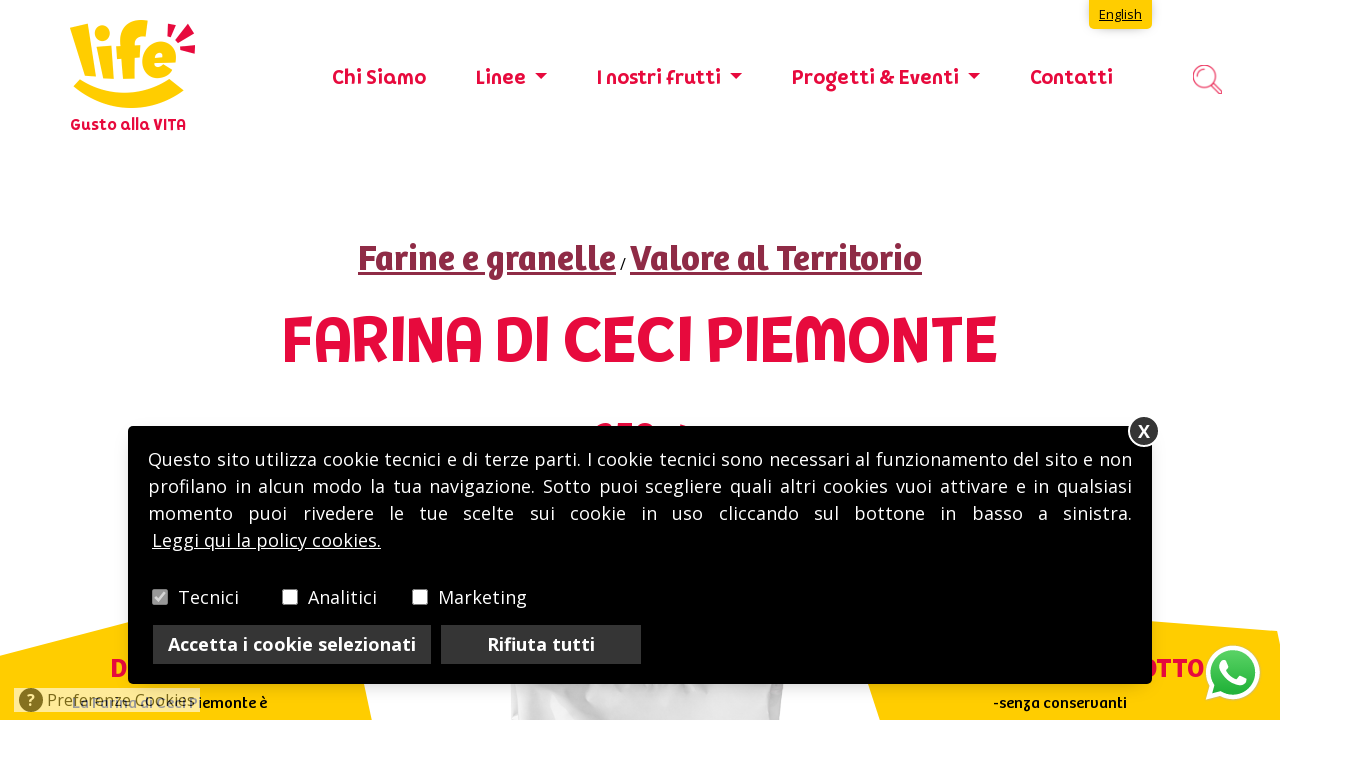

--- FILE ---
content_type: text/html; charset=utf-8
request_url: https://lifeitalia.com/item-129-farina-di-ceci-piemonte.html
body_size: 6795
content:
<!DOCTYPE html>
<html lang="it">
<head>
<meta charset="utf-8">
<script>
window.dataLayer = window.dataLayer || [];
function gtag(){dataLayer.push(arguments);}
gtag('consent', 'default', {'functionality_storage': 'granted','personalization_storage': 'granted','security_storage': 'granted','analytics_storage': 'denied','ad_storage': 'denied'});
if (document.cookie.indexOf('displayCookieConsent')!=-1) {
    var list = document.cookie.split("; ");
    for (var i=0; i<list.length; i++) {
          var cookie = list[i];
          var  p =cookie.indexOf("=");
          var name = cookie.substring(0,p);
      var value = cookie.substring(p+1);
      if (name=='displayCookieConsent') {
          if (value.indexOf('+analitycs:true')!=-1) {gtag('consent', 'update', {'analytics_storage': 'granted'});} else {gtag('consent', 'update', {'analytics_storage': 'denied'});}
          if (value.indexOf('+marketing:true')!=-1) {gtag('consent', 'update', {'ad_storage': 'granted'});} else {gtag('consent', 'update', {'ad_storage': 'denied'});}
      }
  }
}
</script>
<!-- Google Tag Manager -->
<script>(function(w,d,s,l,i){w[l]=w[l]||[];w[l].push({'gtm.start':
new Date().getTime(),event:'gtm.js'});var f=d.getElementsByTagName(s)[0],
j=d.createElement(s),dl=l!='dataLayer'?'&l='+l:'';j.async=true;j.src=
'https://www.googletagmanager.com/gtm.js?id='+i+dl;f.parentNode.insertBefore(j,f);
})(window,document,'script','dataLayer','GTM-P34DX9Z');</script>
<!-- End Google Tag Manager -->
<title> Scheda Prodotto</title>
<meta name="description" content="" />
<meta name="keywords" content="" />
<meta name="robots" content="index,follow"/>
<meta name="viewport" content="width=device-width, user-scalable=no, initial-scale=1.0, minimum-scale=1.0, maximum-scale=1.0, shrink-to-fit=no">
<meta name="theme-color" content="#FFCD00">
<link rel="icon" type="image/png" href="/assets/favicon/favicon.png">
<link rel="icon" sizes="192x192" href="/assets/favicon/nice-highres.png">
<link rel="apple-touch-icon" sizes="114x114" href="/assets/favicon/apple-touch-icon-114x114.png">
<link rel="stylesheet" href="/assets/bootstrap/bootstrap.css" type="text/css" media="screen" />
<link rel="stylesheet" href="/assets/css/style.css?ver=2026010.1" type="text/css" media="screen" />
<link rel="stylesheet" href="/assets/css/animate.css?ver=2026010.1" type="text/css" media="screen" />
<link rel="stylesheet" type="text/css" href="/assets/slick/slick.css"/>
<link rel="stylesheet" type="text/css" href="/assets/slick/slick-theme.css"/>
<script src="/assets/js/jquery.min.js"></script> 
<script src="https://cdn.jsdelivr.net/npm/@popperjs/core@2.9.2/dist/umd/popper.min.js" integrity="sha384-IQsoLXl5PILFhosVNubq5LC7Qb9DXgDA9i+tQ8Zj3iwWAwPtgFTxbJ8NT4GN1R8p" crossorigin="anonymous"></script>
<script src="https://cdn.jsdelivr.net/npm/bootstrap@5.0.2/dist/js/bootstrap.min.js" integrity="sha384-cVKIPhGWiC2Al4u+LWgxfKTRIcfu0JTxR+EQDz/bgldoEyl4H0zUF0QKbrJ0EcQF" crossorigin="anonymous"></script>
<script src="/assets/js/hammer.min.js?ver=2026010.1"></script>
<script src="/assets/js/template.js?ver=2026010.1"></script>
<script src="/assets/js/wow.min.js?ver=2026010.1"></script>
<script type="text/javascript" src="/assets/slick/slick.min.js"></script>
<!-- lightgallery -->
<link rel="stylesheet" type="text/css" href="/assets/lightgallery/css/lightgallery.min.css">
<script src="/assets/lightgallery/js/lightgallery.js"></script>
<script src="/assets/lightgallery/modules/lg-thumbnail.min.js"></script>
<script src="/assets/lightgallery/modules/lg-fullscreen.min.js"></script>
<script src="/assets/lightgallery/modules/lg-zoom.min.js"></script>          
<style>
#linkeng {
position: absolute;
top: -5px;
z-index: 9999;
color: #000;
right: 10vw;
font-size: 0.8rem;
border-radius: 5px;
padding: 10px 10px 5px 10px;
box-shadow: 0px 0px 15px -8px #000;
background-color:#FFCD00;
}
#numerowa {
width: 64px;
height: 64px;
display: block;
position: fixed;
float: right;
right: 15px;
bottom: 15px;
z-index: 999;
}    
</style>    
<!-- fine head -->
<script src="/assets/neve/snow-effect.js"></script>
</head>
<body id="bodysnow" style="background-color:#ffffff">
<!-- Google Tag Manager (noscript) -->
<noscript><iframe src="https://www.googletagmanager.com/ns.html?id=GTM-P34DX9Z"
height="0" width="0" style="display:none;visibility:hidden"></iframe></noscript>
<!-- End Google Tag Manager (noscript) -->
<script src='/assets/js/cookiechoicesZen.js'></script>
<script>
document.addEventListener('DOMContentLoaded', function(event) {setTimeout(function(){cookieChoices.showCookieConsentDialog('Questo sito utilizza cookie tecnici e di terze parti. I cookie tecnici sono necessari al funzionamento del sito e non profilano in alcun modo la tua navigazione. Sotto puoi scegliere quali altri cookies vuoi attivare e in qualsiasi momento puoi rivedere le tue scelte sui cookie in uso cliccando sul bottone in basso a sinistra.','Leggi qui la policy cookies.', '/media/life_cookie_policy_it_v2.pdf','Accetta i cookie selezionati','Rifiuta tutti','Tecnici','Analitici','Marketing');},800);});
</script>    
<!-- menu -->    
<section class="container-fluid menu">
    <div class="container p-sm-0">
        <div class="row d-flex justify-content-between align-items-center">
            <div class="col-auto col-xl-2">
                <a href="/" class="d-block"><img src="/assets/images/logo_header.png" class="logo" alt="Life Spa"></a>
                <span class="f-peq red d-block payoff_header">Gusto alla VITA</span>
            </div>
            <div class="col-auto p-0">
                
            <nav class="navbar navbar-expand-lg">
              <div class="container-fluid">
                <div class="collapse navbar-collapse" id="navbarSupportedContent">
                  <ul class="navbar-nav me-auto mb-2 mb-lg-0">
            
                                <li class="nav-item">
                                  <a class="nav-link" href="/la-nostra-storia.html" tabindex="-1" aria-disabled="true">Chi Siamo</a>
                                </li>
                            <li class="nav-item dropdown">
                                    <a class="nav-link dropdown-toggle" href="#" id="navbarDropdown8bac0db136d362363b897ca5c216b077" role="button" data-bs-toggle="dropdown" aria-expanded="false">
                                    Linee
                                    </a>
                                    <ul style="overflow-y: auto;z-index:12;" class="dropdown-menu" aria-labelledby="navbarDropdown8bac0db136d362363b897ca5c216b077"><li><a class="dropdown-item" href="/prodotti-099.html">0,99</a></li><li><a class="dropdown-item" href="/prodotti-farine-granelle.html">Farine e granelle</a></li><li><a class="dropdown-item" href="/prodotti-food-service.html">Food service</a></li><li><a class="dropdown-item" href="/prodotti-grandi-formati.html">Grandi Formati</a></li><li><a class="dropdown-item" href="/prodotti-guscio.html">Guscio</a></li><li><a class="dropdown-item" href="/prodotti-i-partycolari.html">i Partycolari</a></li><li><a class="dropdown-item" href="/prodotti-nutrimix.html">Mix e Nutrimix</a></li><li><a class="dropdown-item" href="/prodotti-morbidi.html">Morbidi</a></li><li><a class="dropdown-item" href="/prodotti-noci-per-la-ricerca.html">Noci per la ricerca</a></li><li><a class="dropdown-item" href="/prodotti-prodotti-natalizi.html">Prodotti Natalizi</a></li><li><a class="dropdown-item" href="/prodotti-scorta-convenienza.html">Scorta convenienza</a></li><li><a class="dropdown-item" href="/prodotti-semi-tostati.html">Semi tostati</a></li><li><a class="dropdown-item" href="/prodotti-sgusciato.html">Sgusciato</a></li><li><a class="dropdown-item" href="/prodotti-valore-al-territorio.html">Valore al Territorio</a></li><li><a class="dropdown-item" href="/prodotti-vaschette.html">Vaschette</a></li><li><a class="dropdown-item" href="/prodotti-vending.html">Vending</a></li> </ul>
                                    </li><li class="nav-item dropdown">
                                    <a class="nav-link dropdown-toggle" href="#" id="navbarDropdownd1f25ae148cfd714d3a3e47b92e3a60a" role="button" data-bs-toggle="dropdown" aria-expanded="false">
                                    I nostri frutti
                                    </a>
                                    <ul style="overflow-y: auto;z-index:12;column-count:2;" class="dropdown-menu" aria-labelledby="navbarDropdownd1f25ae148cfd714d3a3e47b92e3a60a"><li><a class="dropdown-item" href="/albicocche.html">Albicocche</a></li><li><a class="dropdown-item" href="/anacardi.html">Anacardi</a></li><li><a class="dropdown-item" href="/ananas.html">Ananas</a></li><li><a class="dropdown-item" href="/arachidi.html">Arachidi</a></li><li><a class="dropdown-item" href="/banane.html">Banane</a></li><li><a class="dropdown-item" href="/castagne.html">Castagne</a></li><li><a class="dropdown-item" href="/ceci.html">Ceci</a></li><li><a class="dropdown-item" href="/cocco.html">Cocco</a></li><li><a class="dropdown-item" href="/datteri.html">Datteri</a></li><li><a class="dropdown-item" href="/fichi.html">Fichi</a></li><li><a class="dropdown-item" href="/mais.html">Mais</a></li><li><a class="dropdown-item" href="/mandorle.html">Mandorle</a></li><li><a class="dropdown-item" href="/mango.html">Mango</a></li><li><a class="dropdown-item" href="/mirtilli.html">Mirtilli</a></li><li><a class="dropdown-item" href="/nocciole.html">Nocciole</a></li><li><a class="dropdown-item" href="/noci.html">Noci</a></li><li><a class="dropdown-item" href="/papaya.html">Papaya</a></li><li><a class="dropdown-item" href="/pinoli.html">Pinoli</a></li><li><a class="dropdown-item" href="/pistacchi.html">Pistacchi</a></li><li><a class="dropdown-item" href="/prugne.html">Prugne</a></li><li><a class="dropdown-item" href="/semi-di-zucca.html">Semi di Zucca</a></li><li><a class="dropdown-item" href="/uvetta.html">Uvetta</a></li><li><a class="dropdown-item" href="/zenzero.html">Zenzero</a></li> </ul>
                                    </li><li class="nav-item dropdown">
                                    <a class="nav-link dropdown-toggle" href="#" id="navbarDropdown5957f9b40da0959886f3031270f7caab" role="button" data-bs-toggle="dropdown" aria-expanded="false">
                                    Progetti & Eventi
                                    </a>
                                    <ul style="overflow-y: auto;z-index:12;" class="dropdown-menu" aria-labelledby="navbarDropdown5957f9b40da0959886f3031270f7caab"><li><a class="dropdown-item" href="/noci-per-la-ricerca.html">Noci per la ricerca</a></li><li><a class="dropdown-item" href="/progetti-solidali/">Progetti solidali</a></li><li><a class="dropdown-item" href="/news/">Eventi e fiere</a></li><li><a class="dropdown-item" href="/ricette/">LIFE in cucina</a></li><li><a class="dropdown-item" href="/tavole-accademiche.html">Tavole Accademiche</a></li> </ul>
                                        </li>
                                <li class="nav-item">
                                  <a class="nav-link" href="/contatti.html" tabindex="-1" aria-disabled="true">Contatti</a>
                                </li>
                            
                  </ul>
                </div>
              </div>
            </nav>
            
            </div>
            <div class="col-auto social f-bree p-0">
            <div class="d-inline-block">
                <a href="#" onclick="$('#search-form').addClass('open');"><img src="/assets/images/search.svg"></a>
            </div>
            <div class="d-none d-xxl-inline-block ms-3">
                <a href="https://www.facebook.com/LifeFrutta/" target="_blank" rel="noopener" class="social-link" style="margin:0px 2px;"><img src="/assets/images/fb-icon.svg"></a>
                <a href="https://www.instagram.com/lifefrutta/?hl=it" target="_blank" rel="noopener" class="social-link" style="margin:0px 2px;"><img src="/assets/images/ig-icon.svg"></a>
                <a href="https://www.linkedin.com/company/lifeitalia/" target="_blank" rel="noopener" class="social-link" style="margin:0px 2px;"><img src="/assets/images/li-icon.svg"></a>
                <a href="https://rb.gy/6k2p4k" target="_blank" rel="noopener" class="social-link" style="margin:0px 2px;"><img src="/assets/images/amazon.png" style="height:30px;"></a>
            </div>
            <div class="d-inline-block d-lg-none ms-3 me-2">
                <a class="pointer" onclick="$('.nav-mobile').addClass('open');">
                    <svg width="29" height="20" viewBox="0 0 29 20" fill="none" xmlns="http://www.w3.org/2000/svg">
                    <line x1="1" y1="1" x2="28" y2="1" stroke="#E70A3D" stroke-width="2" stroke-linecap="round"/>
                    <line x1="1" y1="10" x2="28" y2="10" stroke="#E70A3D" stroke-width="2" stroke-linecap="round"/>
                    <line x1="1" y1="19" x2="28" y2="19" stroke="#E70A3D" stroke-width="2" stroke-linecap="round"/>
                    </svg>
                </a>
            </div>
        </div>
        </div>
        <nav class="nav-mobile" id="menu-mobile">
            <a href="/" class="d-block text-center px-4 pb-5 pt-3"><img src="/assets/images/logo_footer.png" class="logo" alt="Life Spa"></a>
            <ul class="">
                                <li class="">
                                  <a class="" href="/la-nostra-storia.html">Chi Siamo</a>
                                </li>
                            <li class="">
                                    <a class="dropdown-toggle" href="#" id="navbarDropdown8bac0db136d362363b897ca5c216b077" role="button" data-bs-toggle="dropdown" aria-expanded="false">
                                    Linee
                                    </a>
                                    <ul class="dropdown-menu" aria-labelledby="navbarDropdown8bac0db136d362363b897ca5c216b077"><li><a href="/prodotti-099.html">0,99</a></li><li><a href="/prodotti-farine-granelle.html">Farine e granelle</a></li><li><a href="/prodotti-food-service.html">Food service</a></li><li><a href="/prodotti-grandi-formati.html">Grandi Formati</a></li><li><a href="/prodotti-guscio.html">Guscio</a></li><li><a href="/prodotti-i-partycolari.html">i Partycolari</a></li><li><a href="/prodotti-nutrimix.html">Mix e Nutrimix</a></li><li><a href="/prodotti-morbidi.html">Morbidi</a></li><li><a href="/prodotti-noci-per-la-ricerca.html">Noci per la ricerca</a></li><li><a href="/prodotti-prodotti-natalizi.html">Prodotti Natalizi</a></li><li><a href="/prodotti-scorta-convenienza.html">Scorta convenienza</a></li><li><a href="/prodotti-semi-tostati.html">Semi tostati</a></li><li><a href="/prodotti-sgusciato.html">Sgusciato</a></li><li><a href="/prodotti-valore-al-territorio.html">Valore al Territorio</a></li><li><a href="/prodotti-vaschette.html">Vaschette</a></li><li><a href="/prodotti-vending.html">Vending</a></li> </ul>
                                    </li><li class="">
                                    <a class="dropdown-toggle" href="#" id="navbarDropdownd1f25ae148cfd714d3a3e47b92e3a60a" role="button" data-bs-toggle="dropdown" aria-expanded="false">
                                    I nostri frutti
                                    </a>
                                    <ul class="dropdown-menu" aria-labelledby="navbarDropdownd1f25ae148cfd714d3a3e47b92e3a60a"><li><a href="/albicocche.html">Albicocche</a></li><li><a href="/anacardi.html">Anacardi</a></li><li><a href="/ananas.html">Ananas</a></li><li><a href="/arachidi.html">Arachidi</a></li><li><a href="/banane.html">Banane</a></li><li><a href="/castagne.html">Castagne</a></li><li><a href="/ceci.html">Ceci</a></li><li><a href="/cocco.html">Cocco</a></li><li><a href="/datteri.html">Datteri</a></li><li><a href="/fichi.html">Fichi</a></li><li><a href="/mais.html">Mais</a></li><li><a href="/mandorle.html">Mandorle</a></li><li><a href="/mango.html">Mango</a></li><li><a href="/mirtilli.html">Mirtilli</a></li><li><a href="/nocciole.html">Nocciole</a></li><li><a href="/noci.html">Noci</a></li><li><a href="/papaya.html">Papaya</a></li><li><a href="/pinoli.html">Pinoli</a></li><li><a href="/pistacchi.html">Pistacchi</a></li><li><a href="/prugne.html">Prugne</a></li><li><a href="/semi-di-zucca.html">Semi di Zucca</a></li><li><a href="/uvetta.html">Uvetta</a></li><li><a href="/zenzero.html">Zenzero</a></li> </ul>
                                    </li><li class="">
                                    <a class="dropdown-toggle" href="#" id="navbarDropdown5957f9b40da0959886f3031270f7caab" role="button" data-bs-toggle="dropdown" aria-expanded="false">
                                    Progetti & Eventi
                                    </a>
                                    <ul class="dropdown-menu" aria-labelledby="navbarDropdown5957f9b40da0959886f3031270f7caab"><li><a class="" href="/noci-per-la-ricerca.html">Noci per la ricerca</a></li><li><a class="" href="/progetti-solidali/">Progetti solidali</a></li><li><a class="" href="/news/">Eventi e fiere</a></li><li><a class="" href="/ricette/">LIFE in cucina</a></li><li><a class="" href="/tavole-accademiche.html">Tavole Accademiche</a></li> </ul>
                                        </li>
                                <li class="">
                                  <a class="" href="/contatti.html">Contatti</a>
                                </li>
                            
                  </ul>
            
        </nav>
    </div>
    
    <form id="search-form" action="/trova-prodotti/" onsubmit="if ($('#search-form input').val()=='') {$('#search-form').removeClass('open');return false;};" class="search shadow d-flex justify-content-center align-items-center" autocomplete="off">
        <div><input name="q" type="" placeholder="cerca..."> <img class="lente" src="/assets/images/search.svg" onclick="$('#search-form').submit();"> <img class="chiudi" src="/assets/images/chiudi.svg" onclick="$('#search-form').removeClass('open');"></div>
    </form>
</section>
<div id="top-offset"></div>

<!-- header slider -->    


    
    
    
<!-- main content -->    
<section class="main-content container-fluid m-0 p-0" style="">
    <div class="container">
        <div class="row">
            <div class="col-12">
                
    <div class="scheda-prodotto-nome-linea mt-3 wow animated bounceInDown" data-wow-delay="0.2s">
        <a class="f-peq" href="/prodotti-farine-granelle.html">Farine e granelle</a> / <a class="f-peq" href="/prodotti-valore-al-territorio.html">Valore al Territorio</a>
    </div>
    
    <h1 class="scheda-prodotto-titolo f-peq wow animated bounceInDown" data-wow-delay="0.1s">FARINA DI CECI PIEMONTE</h1>
    
        <div class="scheda-prodotto-grammi f-peq wow animated fadeIn" data-wow-delay="0.2s">
            350 g
        </div>
        
    <div class="scheda-prodotto-wrapper-mobile" style="background-image:url(/media/prodotti/farina_ceci_piemonte.png);">
        
        
        <div onclick="$('#modale-title').html('descrizione');$('#modal-p').html('La Farina di Ceci Piemonte &egrave; ottenuta dalla sapiente lavorazione dei ceci piemontesi, rinomati e conosciuti come prodotti di grande qualit&agrave; e particolarmente indicata in cucina.');" data-bs-toggle="modal" data-bs-target="#mdInfo" class="scheda-prodotto-dot origine wow animated bounceIn" data-wow-delay="0.3s">
            <span class="f-peq">descrizione</span><br>
            <img src="/assets/images/dot.svg" alt="dot">
        </div>
        
        
        
        <div onclick="$('#modale-title').html('plus di prodotto');$('#modal-p').html('-senza conservanti<br>-senza glutine<br>-made in italy');" data-bs-toggle="modal" data-bs-target="#mdInfo" class="scheda-prodotto-dot descrizione wow animated bounceIn" data-wow-delay="0.6s">
            <span class="f-peq">plus di prodotto</span><br>
            <img src="/assets/images/dot.svg" alt="dot">
        </div>
        
        
        
        <div onclick="$('#modale-title').html('origine');$('#modal-p').html('Piemonte');" data-bs-toggle="modal" data-bs-target="#mdInfo" class="scheda-prodotto-dot plus-prodotto wow animated bounceIn" data-wow-delay="0.9s">
            <span class="f-peq">origine</span><br>
            <img src="/assets/images/dot.svg" alt="dot">
        </div>
        
        
        
        <div onclick="$('#modale-title').html('utilizzo / Ricette');$('#modal-p').html('La Farina di Ceci Piemonte &egrave; l\'ingrediente versatile per la tua creativit&agrave; in cucina. Scatenati con ricette dolci e salate, a partire dalla tradizionale farinata. Il successo &egrave; garantito!');" data-bs-toggle="modal" data-bs-target="#mdInfo" class="scheda-prodotto-dot utilizzo wow animated bounceIn" data-wow-delay="1.2s">
            <span class="f-peq">utilizzo<br>Ricette</span><br>
            <img src="/assets/images/dot.svg" alt="dot">
        </div>
        
        
    </div>
    
    <div class="modal fade" id="mdInfo" tabindex="-1" aria-labelledby="exampleModalLabel" aria-hidden="true">
      <div class="modal-dialog modal-dialog-centered">
        <div class="modal-content">
          <div class="modal-header">
            <h5 id="modale-title" class="modal-title text-uppercase" style="font-weight:800;color:#E70A3D"></h5>
            <button type="button" class="btn-close" data-bs-dismiss="modal" aria-label="Close"></button>
          </div>
          <div class="modal-body f-bree fs-5">
            <p id="modal-p"></p>
          </div>
        </div>
      </div>
    </div>
    
    <div class="scheda-prodotto-wrapper-desktop">
    
        
        <div class="scheda-prodotto-box origine" style="">
            <span style="margin-top:85px;">descrizione</span>
        </div>
        <div class="scheda-prodotto-box testo-origine f-bree wow animated fadeIn">
            La Farina di Ceci Piemonte &egrave; ottenuta dalla sapiente lavorazione dei ceci piemontesi, rinomati e conosciuti come prodotti di grande qualit&agrave; e particolarmente indicata in cucina.
        </div>
        
        
        
        <div class="scheda-prodotto-box descrizione">
            <span style="margin-top:55px;margin-left:9px;">plus di prodotto</span>
        </div>
        <div class="scheda-prodotto-box testo-descrizione f-bree wow animated fadeIn">
            -senza conservanti<br />
-senza glutine<br />
-made in italy
        </div>
        
        
        
        <div class="scheda-prodotto-box utilizzo">
            <span style="margin-top:46px;">utilizzo / Ricette</span>
        </div>
        <div class="scheda-prodotto-box testo-utilizzo f-bree wow animated fadeIn">
            La Farina di Ceci Piemonte &egrave; l'ingrediente versatile per la tua creativit&agrave; in cucina. Scatenati con ricette dolci e salate, a partire dalla tradizionale farinata. Il successo &egrave; garantito!
        </div>
        
        
        
        <div class="scheda-prodotto-box plus-prodotto">
            <span style="margin-top:76px;">origine</span>
        </div>
        <div class="scheda-prodotto-box testo-plus f-bree wow animated fadeIn">
            Piemonte
            <div style="margin-top:40px;margin-left:-10px;">
            <a href="/contatti.html?mesg=Vorrei+maggiori+informazioni+su:+FARINA+DI+CECI+PIEMONTE,+linea+Farine+e+granelle+/+Valore+al+Territorio"><img src="/assets/images/mail-bg-gray.svg" class="mx-2 info-btn"></a>
            
            </div>
        </div>
        
        
        <figure class="immagine">
            <img class="wow animated bounceIn" data-wow-delay="0.6s" data-wow-duration="1.2s" src="/media/prodotti/farina_ceci_piemonte.png">
        </figure>
        
    </div>
    
    
            <div class="d-flex justify-content-center" style="margin-bottom:40px;">
                <h3 style="width:342px;height:112px;display:inline-block;background-image:url(/assets/images/poligono-grigio.svg);">
                    <span class="f-peq text-uppercase d-block text-center" style="font-family:'Pequena Neo', 'Open Sans', sans-serif!important;color:#E70A3D;font-weight:800;font-size:1.6rem;padding-top: 46px;">
                        nella stessa linea
                    </span>
                </h3>
            </div>
        
        <div class="slickcarousel" style="margin-bottom:140px;">
                <div class="item-carousel-prodotti">
                    <figure>
                        <img src="/media/prodotti/farina_mandorle_sicilia_ok.png" style="width:100%;min-height:300px;">
                        <div class="text-center f-peq red pt-3 text-uppercase fw-bold fs-5" style="padding: 0px 20px;">
                            <a href="/item-130-farina-di-mandorle-siciliane.html" style="font-family:inherit!important">
                            farina di mandorle siciliane
                            </a>
                        </div>
                    </figure>
                </div>
            
                <div class="item-carousel-prodotti">
                    <figure>
                        <img src="/media/prodotti/farina_nocciole_piemonte.png" style="width:100%;min-height:300px;">
                        <div class="text-center f-peq red pt-3 text-uppercase fw-bold fs-5" style="padding: 0px 20px;">
                            <a href="/item-131-farina-di-nocciole-piemonte-igp.html" style="font-family:inherit!important">
                            farina di nocciole piemonte IGP
                            </a>
                        </div>
                    </figure>
                </div>
              
        </div>
        
        <script>        
        $(document).ready(function(){
          $('.slickcarousel').slick({
              arrows: true,
              infinite: false,
              speed: 300,
              slidesToShow: 4,
              slidesToScroll: 4,
              responsive: [
                {
                  breakpoint: 1024,
                  settings: {
                    slidesToShow: 3,
                    slidesToScroll: 3,
                    infinite: true,
                    arrows: true
                  }
                },
                {
                  breakpoint: 600,
                  settings: {
                    slidesToShow: 2,
                    slidesToScroll: 2,
                    arrows: true
                  }
                },
                {
                  breakpoint: 480,
                  settings: {
                    slidesToShow: 1,
                    slidesToScroll: 1,
                    arrows: true
                  }
                }
              ]
            });
        });
        </script>
        
            </div>
        </div>
    </div>
</section>
    
<!-- footer -->    
<footer class="container-fluid">
    <div class="container p-sm-0">
        <div class="row d-flex justify-content-between align-items-center">
            <div class="col-12 col-md-auto text-center wrapper-logo">
                <img src="/assets/images/logo_footer.png" class="logo" alt="Life Spa">
                <span class="f-peq red d-block payoff_header">Gusto alla VITA</span>
            </div>
            <div class="col-12 col-md-5 text-center mb-3 red wrapper-address">
                <p class="d-none d-lg-flex justify-content-between" style="margin-bottom:24px;">
                    <a href="/lavora-con-noi/" class="text-uppercase d-block" style="font-size:0.95rem;">Lavora con noi</a>
                    <a href="/contatti.html" class="text-uppercase d-block" style="font-size:0.95rem;">Hai domande? contattaci!</a>
                </p>
                <p>T. (+39) 0172 46221 - <a href="mailto:life@lifeitalia.com" style="font-weight:400">life@lifeitalia.com</a><br>
                Life Spa - Via Aie, 28, 12040 Sommariva Perno (CN)<br>
                <!-- P.IVA IT00609290044 – Cod. SDI AU7YEU4 --></p>
                <p class="d-lg-none" style="margin-bottom:8px;"><a href="/lavora-con-noi/" class="text-uppercase" style="font-size:0.95rem;">Lavora con noi</a></p>
                <p class="d-lg-none"><a href="/contatti.html" class="text-uppercase" style="font-size:0.95rem;">Hai domande? contattaci!</a></p>
            </div>
            <div class="col-12 col-md-auto mb-5 text-center wrapper-social">
                <div>
                    <p class="text-uppercase red f-bree m-0" style="font-size:1.375rem;font-weight:400;line-height: 28px;">follow us</p>
                    <a href="https://www.facebook.com/LifeFrutta/" target="_blank" rel="noopener" class="social-link" style="margin:0px 2px;width:24px;"><img src="/assets/images/fb-icon.svg"></a>
                    <a href="https://www.instagram.com/lifefrutta/?hl=it" target="_blank" rel="noopener" class="social-link" style="margin:0px 2px;width:24px;"><img src="/assets/images/ig-icon.svg"></a>
                    <a href="https://www.linkedin.com/company/lifeitalia/" target="_blank" rel="noopener" class="social-link" style="margin:0px 2px;width:24px;"><img src="/assets/images/li-icon.svg"></a>
                </div>    
            </div>
            <div class="col-8 offset-2 mb-5 text-center footer-legal">
                <p class="text-black">P.Iva / Registro Imprese 00609290044 | R.E.A. 112591 | SDI AU7YEU4 | C.C.I.A.A. Cuneo <br> Capitale Sociale Euro 1.500.000 I.V. <br><a class="text-black" href="/media/life_privacy_policy_it_v2.pdf">privacy policy</a> | <a class="text-black" href="/media/life_cookie_policy_it_v2.pdf">cookies policy</a>
                
                <br><br>
                Made with <span style="color:#FF0000;font-size: 20px;">♥</span> by Area52
                </p>
            </div>
        </div>
    </div>
</footer>
    

<a id="linkeng" href="https://en.lifeitalia.com/" target="_blank" rel="noopener">English</a>    
    
<a id="numerowa" href="https://wa.me/393701288694?text="><img src="/assets/images/WhatsApp.svg"></a>
<!-- cookies -->
<a id="cookies_link" onclick="showAgainCookiesConsent()" style="">
<span id="cookieChoiceInfoAccept">?</span>
Preferenze Cookies
</a>    
<!-- fine body -->
<!-- <script>goAdorSnow('bodysnow', 1000, '', true, false, false, 0.7, 0.5, 0.4);</script> -->
<!-- 
+----------------------------------+
| Developed by https://zenworks.it |
| Powered by Zengine               |
| * another way to think the Web * |
+----------------------------------+  
-->
</body>
</html>


--- FILE ---
content_type: text/css
request_url: https://lifeitalia.com/assets/css/style.css?ver=2026010.1
body_size: 4758
content:
/* GLOBALI */
@charset "UTF-8";
@import 'https://fonts.googleapis.com/css?family=Open+Sans:400,400i,600,600i,700';
@font-face {
    font-family: 'Bree Rg';
    src: url('/assets/fonts/bree/Bree-Bold.eot');
    src: url('/assets/fonts/bree/Bree-Bold.eot?#iefix') format('embedded-opentype'),
        url('/assets/fonts/bree/Bree-Bold.woff2') format('woff2'),
        url('/assets/fonts/bree/Bree-Bold.woff') format('woff'),
        url('/assets/fonts/bree/Bree-Bold.ttf') format('truetype');
    font-weight: bold;
    font-style: normal;
    font-display: swap;
}
@font-face {
    font-family: 'Bree Rg';
    src: url('/assets/fonts/bree/Bree-Regular.eot');
    src: url('/assets/fonts/bree/Bree-Regular.eot?#iefix') format('embedded-opentype'),
        url('/assets/fonts/bree/Bree-Regular.woff2') format('woff2'),
        url('/assets/fonts/bree/Bree-Regular.woff') format('woff'),
        url('/assets/fonts/bree/Bree-Regular.ttf') format('truetype');
    font-weight: normal;
    font-style: normal;
    font-display: swap;
}
@font-face {
    font-family: 'Pequena Neo';
    src: url('/assets/fonts/pequena/PequenaNeo-ExtraBold.woff2') format('woff2'),
        url('/assets/fonts/pequena/PequenaNeo-ExtraBold.woff') format('woff');
    font-weight: 800;
    font-style: normal;
    font-display: swap;
}
@font-face {
    font-family: 'Pequena Neo';
    src: url('/assets/fonts/pequena/PequenaNeo-Bold.woff2') format('woff2'),
        url('/assets/fonts/pequena/PequenaNeo-Bold.woff') format('woff');
    font-weight: 700;
    font-style: normal;
    font-display: swap;
}
@font-face {
    font-family: 'Pequena Neo';
    src: url('/assets/fonts/pequena/PequenaNeo-Black.woff2') format('woff2'),
        url('/assets/fonts/pequena/PequenaNeo-Black.woff') format('woff');
    font-weight: 900;
    font-style: normal;
    font-display: swap;
}
@font-face {
    font-family: 'Pequena Neo';
    src: url('/assets/fonts/pequena/PequenaNeo-Regular.woff2') format('woff2'),
        url('/assets/fonts/pequena/PequenaNeo-Regular.woff') format('woff');
    font-weight: normal;
    font-style: normal;
    font-display: swap;
}
/*
@font-face {
    font-family: 'Pequena Neo Dingbats';
    src: url('assets/fonts/pequena/PequenaNeo-Dingbats.woff2') format('woff2'),
        url('assets/fonts/pequena/PequenaNeo-Dingbats.woff') format('woff');
    font-weight: normal;
    font-style: normal;
    font-display: swap;
}
*/
@font-face {
    font-family: 'Pequena Neo Shadow';
    src: url('/assets/fonts/pequena/PequenaNeo-ShadowExtraBold.woff2') format('woff2'),
        url('/assets/fonts/pequena/PequenaNeo-ShadowExtraBold.woff') format('woff');
    font-weight: 800;
    font-style: normal;
    font-display: swap;
}

@font-face {
    font-family: 'Pequena Neo Shadow';
    src: url('/assets/fonts/pequena/PequenaNeo-ShadowBlack.woff2') format('woff2'),
        url('/assets/fonts/pequena/PequenaNeo-ShadowBlack.woff') format('woff');
    font-weight: 900;
    font-style: normal;
    font-display: swap;
}

@font-face {
    font-family: 'Pequena Neo Shadow';
    src: url('/assets/fonts/pequena/PequenaNeo-ShadowBold.woff2') format('woff2'),
        url('/assets/fonts/pequena/PequenaNeo-ShadowBold.woff') format('woff');
    font-weight: 700;
    font-style: normal;
    font-display: swap;
}

@font-face {
    font-family: 'Pequena Neo Shadow';
    src: url('/assets/fonts/pequena/PequenaNeo-ShadowRegular.woff2') format('woff2'),
        url('/assets/fonts/pequena/PequenaNeo-ShadowRegular.woff') format('woff');
    font-weight: normal;
    font-style: normal;
    font-display: swap;
}


* {
	margin:0px;
	padding:0px;
	font-family: 'Open Sans', sans-serif;
	outline: 0;
}

.f-bree {
	font-family: "Bree Rg", "Open Sans", sans-serif!important;
	font-weight:400;
}

.f-bree-bold {
	font-family: "Bree Rg", "Open Sans", sans-serif!important;
	font-weight:700;
}

.f-peq {
	font-family: "Pequena Neo", "Open Sans", sans-serif!important;
}

:focus {outline:0 none !important;}
::-moz-focus-inner {border:0;outline:0 none !important;}

::-webkit-input-placeholder {color:#ccc;}
::-moz-placeholder {color:#ccc;}
:-ms-input-placeholder {color:#ccc;}
:-moz-placeholder {color:#ccc;}


/*
::-webkit-scrollbar {
    display: none;
}
*/

body::-webkit-scrollbar {
    display: none;
}




.transition300 {
    -webkit-transition: all 300ms ease;
    -moz-transition: all 300ms ease;
    -ms-transition: all 300ms ease;
    -o-transition: all 300ms ease;
    transition: all 300ms ease;
}

.pointer {
    cursor:pointer;
}

html {
    scroll-behavior: smooth;
}

body {
	background-color:#fff;
	font-size:16px;
}

/* STYLE PER COOKIES INFO */
#cookies_link {
    cursor:pointer;
    position:fixed;
    bottom:8px;
    left:14px;
    padding:0px 5px 0px 5px;
    display:inline-block;
    -webkit-transition: all 300ms ease;
    -moz-transition: all 300ms ease;
    -ms-transition: all 300ms ease;
    -o-transition: all 300ms ease;
    transition: all 300ms ease;
    background-color:#fff;
    opacity:0.6;
    font-size: 16px;
	z-index: 29;
}
#cookies_link:hover {
    opacity:1;
}
#cookies_link #cookieChoiceInfoAccept {
    display: inline-block;
    width: 24px;
    height: 24px;
    border-radius: 12px;
    background-color: #353535;
    color: #fff;
    text-align: center;
    font-weight: 700;
    font-size: 16px;    
    float: left;
    margin-right: 4px;
    padding: 0px;
}
#cookies_link #cookieChoiceInfoAccept.ok {
    color: #50ff50;
}
/* FINE STYLE PER COOKIES INFO */

.pointer {
	cursor:pointer;
}

.red {
	color:#E70A3D;
}

.yellow {
	color:#FFCD00;
}

.menu {
	position:fixed;
	width:100vw;
	top:0px;
	z-index: 9;
	-webkit-transition: all 0ms ease;
    -moz-transition: all 0ms ease;
    -ms-transition: all 0ms ease;
    -o-transition: all 0ms ease;
    transition: all 0ms ease;
}
.menu.scroll {
	box-shadow: 0px 1px 40px -26px #000000b3;
}
.menu:hover {
	z-index:99;
}
.logo {
	max-width:100%;
	width:125px;
}
.payoff_header {
    margin-top: 6px;
    font-weight: 800;
}

/* MENU */
.nav-link {
	font-family: "Pequena Neo", "Open Sans", sans-serif;
	color:#E70A3D;
	font-size:1.25rem;
	font-weight: 800;
	padding-left: 25px!important;
    padding-right: 25px!important;
	-webkit-transition: all 300ms ease;
    -moz-transition: all 300ms ease;
    -ms-transition: all 300ms ease;
    -o-transition: all 300ms ease;
    transition: all 300ms ease;
}
.nav-link.active {
	color:#E70A3D!important;
}

.nav-link:hover, .nav-link:focus {
	color:#E70A3D!important;
	transform:scale(1.05);
}
.dropdown-menu {
	border: 0px;
    border-radius: 0px;
	/* background: rgba(255, 255, 255, 0.5); */
	background-color:#fff;
	padding-top: 20px;
	max-height: calc(100vh - 136px);
    overflow-y: scroll;
	box-shadow: 1px 12px 23px -13px #0000004a;
}
.dropdown-item, .dropdown-item {
    color: #E70A3D;
	font-family: "Pequena Neo", "Open Sans", sans-serif;
	color:#E70A3D;
	font-size:1.6rem;
	font-weight: 800;
	padding: 5px 20px;
}
.dropdown-item:hover, .dropdown-item:focus {
    background-color: #FFCD00;
	color: #E70A3D;
}
.social-link img {
	-webkit-transition: all 300ms ease;
    -moz-transition: all 300ms ease;
    -ms-transition: all 300ms ease;
    -o-transition: all 300ms ease;
    transition: all 300ms ease;
}
.social-link:hover img {
	transform:scale(1.1);
}

.nav-mobile {
	position:fixed;
	top:0px;
	left:calc( -2 * 100vw);
	width:100vw;
	height:100vh;
	overflow-y:scroll;
	overflow-x:hidden;
	background-color:#FFCD00;
	color:#fff;
	-webkit-transition: all 300ms ease;
    -moz-transition: all 300ms ease;
    -ms-transition: all 300ms ease;
    -o-transition: all 300ms ease;
    transition: all 300ms ease;
} 
.nav-mobile.open {
	left:0px;
}
.nav-mobile ul {
	list-style-type:none;
	margin:0px;
	padding:0px;
}
.nav-mobile ul li a {
	color:#fff;
	font-family: "Pequena Neo", "Open Sans", sans-serif;
	font-size: 2rem;
    padding: 6px 20px;
    display: inline-block;
    text-decoration: none;
}
.nav-mobile .dropdown-menu {
	padding-bottom: 40px;
	max-height:none;
	overflow-y:auto;
}
.nav-mobile .dropdown-menu.show {
    display: block;
    background-color: #FFCD00;
    width: 100vw;
}
#search-form {
	position:absolute;
	top:-3000px;
	left:0px;
	width:100vw;
	height:50vh;
	text-align:center;
	background-color:#ffffffcf;
	-webkit-transition: all 600ms ease;
    -moz-transition: all 600ms ease;
    -ms-transition: all 600ms ease;
    -o-transition: all 600ms ease;
    transition: all 600ms ease;
}
#search-form.open {
	top:0px;
}
#search-form div img.lente {
	float: right;
    position: fixed;
    margin-top: 20px;
    margin-left: -46px;
    z-index: 1;
}
#search-form div img.chiudi {
	float: right;
    margin-top:10px;
	margin-top: 25px;
    margin-left: 15px;
	cursor:pointer;
}
#search-form div input {
	width: 90vw;
    padding: 10px 60px 10px 20px;
    font-size: 2rem;
    border-radius: 3px;
    border: 1px solid #000;
}

footer {
	min-height:248px;
	background-color:#FFCD00;
	padding-top:60px;
	font-family: "Bree Rg", "Open Sans", sans-serif;
	font-weight:400;
}
footer .wrapper-logo {
	margin-bottom:28px;
}
footer .wrapper-address p {
	font-size: 0.9rem;
    line-height: 1.7rem;
}
footer .wrapper-address p a {
	text-decoration:none;
	color:inherit;
	font-weight:700;
}
footer .wrapper-address p a:hover {
	text-decoration:underline;
}
footer .footer-legal {
	font-size: 0.9rem;
}
footer .footer-legal p a {
	color:#fff;
}

.main-content {
	min-height:60vh;
	font-family: "Bree Rg", "Open Sans", sans-serif!important;
	font-weight:400;
	color:#000;
	padding-bottom:60px;
	padding-left:0px;
	padding-right:0px;
}
.main-content h1,
.main-content h2,
.main-content h3,
.main-content h4,
.main-content h5,
.main-content h6 {
	font-family: "Pequena Neo", "Open Sans", sans-serif!important;
}

.main-content p,
.main-content span,
.main-content a,
.main-content li
{
	font-family: "Bree Rg", "Open Sans", sans-serif!important;
	font-size:1.2rem;
}
.main-content strong
{
	font-family: "Bree Rg", "Open Sans", sans-serif!important;
	font-size:inherit;
}

.main-content a {
	color:#E70A3D;
	font-weight:700;
}

.main-content blockquote {
	/* background-color:#FFCD00; */
	/* padding: 15px 20px 10px 20px; */
	font-family: "Pequena Neo", "Open Sans", sans-serif;
	color:#E70A3D;
}
.main-content blockquote p {
	margin:0px;
	font-family: "Pequena Neo", "Open Sans", sans-serif!important;
	font-size:1.2rem;
	color:#E70A3D;
}
.main-content blockquote * {
	font-family: "Pequena Neo", "Open Sans", sans-serif!important;
	color:#E70A3D;
}
.main-content .btn-primary,
.main-content .btn-primary:active {	
	font-family: "Open Sans", sans-serif!important;
    background-color: #E70A3D;
    border-color: #E70A3D;
	color:#fff;
    font-size: 1.3rem;
	padding: 8px 28px;
	-webkit-transition: all 300ms ease;
    -moz-transition: all 300ms ease;
    -ms-transition: all 300ms ease;
    -o-transition: all 300ms ease;
    transition: all 300ms ease;
	border-radius:0px;
	font-weight:700;
}
.main-content .btn-primary:hover {
	box-shadow: 0px 4px 10px -6px #0000008c;
}
.main-content label a {
	font-size:1.2rem;
	font-size:inherit;
}

input[type=text].form-control,
input[type=email].form-control,
input[type=file].form-control,
select.form-control,
textarea.form-control  {
	box-shadow: inset 0px 4px 4px rgba(0, 0, 0, 0.25);
}
.col-form-label {
	line-height: 2rem;
    font-size: 1.2rem;
}

.info-btn {
	-webkit-transition: all 300ms ease;
    -moz-transition: all 300ms ease;
    -ms-transition: all 300ms ease;
    -o-transition: all 300ms ease;
    transition: all 300ms ease;
	cursor:pointer;
}
.info-btn:hover {
	transform:scale(1.1);
}
.wrapper-listing-prodotti {
	margin-bottom:100px;
}
.slick-peanuts-desktop {
	
}
.box-peanuts-carousel-desktop {
	
}
.peanuts-slide h3 {
	text-align:center;
	font-family: "Pequena Neo", "Open Sans", sans-serif!important;
	font-weight:800;
	font-size: 2.4rem;
	margin-top:5px;
    margin-bottom: 75px;
}
.peanuts-slide p {
	text-align:center;
}
.peanuts-slide-mobile h3 {
	text-align:center;
	font-family: "Pequena Neo", "Open Sans", sans-serif!important;
	font-weight:800;
	font-size: 1.8rem;
	margin-top:5px;
    margin-bottom: 460px;
}
.peanuts-slide-mobile p {
	text-align:center;
}

.slick-peanuts-mobile .slick-dots {
   bottom: -440px;
}

.lifestory-mobile-box {
	min-height:490px;
	/* border:1px solid #d2d2d2; */
	width:100%;
}
.lifestory-mobile-box .testo {
	height:280px;
	background-repeat:no-repeat;
	background-size:contain;
	background-position-x: center;
}
.lifestory-mobile-box .testo p {
	padding:50px 70px;
	font-size: 1rem;
	max-width: 400px;
}
.lifestory-mobile-box .testo p * {
	font-size: 1rem;
	font-family:inherit!important;
}
.lifestory-mobile-box .immagine {
	min-height:140px;
}
.lifestory-mobile-box .immagine img {
	max-height:140px;
	z-index: 3;
}
.lifestory-mobile-box .immagine.pari img {
	position:absolute;
	float:right;
	
}
.lifestory-mobile-box .immagine.img1 img {
	max-width: 100%;
    left: 47px;
    max-height: 180px;
    margin-top: 35px;
    transform: rotate(352deg);
}
.lifestory-mobile-box .immagine.img2 img {
	max-width: 100%;
    transform: rotate(9deg);
    right: 68px;
    margin-top: -97px;
    max-height: 220px;
}
.lifestory-mobile-box .immagine.img3 img {
	max-width: 100%;
	transform: rotate(11deg);
    max-height: 180px;
    left: 46px;
    margin-top: 46px;
}
.lifestory-mobile-box .immagine.img4 img {
	max-height: 200px;
    right: 40px;
    margin-top: -120px;
    transform: rotate(355deg);
}
.lifestory-mobile-box .immagine.img5 img {
	max-height: 240px;
    transform: rotate(355deg);
    margin-top: -54px;
    left: 40px;
}
.lifestory-mobile-box .immagine.img6 img {
    transform: rotate(7deg);
    max-height: 180px;
    right: 20px;
    margin-top: -88px;
}
.lifestory-mobile-box .immagine.dispari img {
	position:absolute;
	float:left;
}
.lifestory-mobile-box .anno {
	color:#E70A3D;
	font-weight: 800;
	font-size: 60px;
	font-family: "Pequena Neo", "Open Sans", sans-serif!important;
}
.lifestory-mobile-box .anno.dispari {
	text-align:left;
	float:left;
	position:absolute;
}
.lifestory-mobile-box .anno.pari {
	text-align:right;
	float:right;
	position:absolute;
	margin-top: -90px;
}
.lifestory-mobile-box .anno.an1 {
    left: 47px;
}
.lifestory-mobile-box .anno.an2 {
    right: 68px;
}
.lifestory-mobile-box .anno.an3 {
    left: 46px;
}
.lifestory-mobile-box .anno.an4 {
    right: 70px;
}
.lifestory-mobile-box .anno.an5 {
    left: 40px;
}
.lifestory-mobile-box .anno.an6 {
    right: 50px;
}
.lifestory-mobile-box .pistacchio.dispari {
	float: left;
    position: absolute;
    width: 54px;
    margin-top: -322px;
    margin-left: -23px;
    z-index: 2;
}
.lifestory-mobile-box .pistacchio.pari {
	float: right;
    position: absolute;
    width: 54px;
    margin-top: 30px;
    right: -30px;
    z-index: 2;
}

.wrapper-lifestory-desktop {
	overflow: scroll;
	margin-left: -100px;
	width:calc(100% + 200px);
}
.wrapper-lifestory-desktop::-webkit-scrollbar {
    display:auto!important;
}
.wrapper-lifestory-scroller {
	width:20000px;
	height:1000px;
}
.wrapper-lifestory-scroller .up {
	height:500px;
}
.wrapper-lifestory-scroller .down {
	height:500px;
}
.lifestory-desktop-box {
	height:500px;
	float:left;
	width:400px;
}
.lifestory-desktop-box .testo {
	height:280px;
	background-repeat:no-repeat;
	background-size:contain;
	background-position-x: center;
}
.lifestory-desktop-box .testo p {
	padding:50px 70px;
	font-size: 1rem;
	max-width: 400px;
}
.lifestory-desktop-box .testo.down {
	margin-top:48px;
}
.lifestory-desktop-box .testo.up p {
	padding: 95px 70px 95px 110px;
}
.lifestory-desktop-box .testo.down p {
	padding: 50px 65px 50px 100px;
	position: relative;
    float: left;
    top: -190px;
    left: 10px;
}
.lifestory-desktop-box .testo p * {
	font-size: 1rem;
	font-family:inherit!important;
}
.lifestory-desktop-box .immagine {
	min-height:140px;
}
.lifestory-desktop-box .immagine img {
	max-height:140px;
	z-index: 3;
}
.lifestory-desktop-box .immagine.pari img {
	float:left;
	position: relative;
}
.lifestory-desktop-box .immagine.img1 img {
	max-width: 100%;
    left:-6px;
    max-height: 160px;
    margin-top: 35px;
    margin-left: 60px;
    transform: rotate(352deg);
}
.lifestory-desktop-box .immagine.img2 img {
	max-width: 100%;
    transform: rotate(9deg);
    margin-top: -217px;
    max-height: 200px;
	margin-left:60px;
}
.lifestory-desktop-box .immagine.img3 img {
	max-width: 100%;
	transform: rotate(11deg);
    max-height: 180px;
    left: 70px;
    margin-top: 30px;
}
.lifestory-desktop-box .immagine.img4 img {
	max-height: 190px;
    right: -60px;
    margin-top: -234px;
    transform: rotate(355deg);
}
.lifestory-desktop-box .immagine.img5 img {
	max-height: 200px;
    transform: rotate(355deg);
    margin-top: 22px;
    left: 40px;
}
.lifestory-desktop-box .immagine.img6 img {
    transform: rotate(7deg);
    max-height: 180px;
    right: -65px;
    margin-top: -220px;
}
.lifestory-desktop-box .immagine.dispari img {
	float:left;
	position:relative;
}
.lifestory-desktop-box .anno {
	color:#E70A3D;
	font-weight: 800;
	font-size: 60px;
	font-family: "Pequena Neo", "Open Sans", sans-serif!important;
}
.lifestory-desktop-box .anno span {
	color:#E70A3D;
	font-weight: 800;
	font-size: 60px;
	font-family: "Pequena Neo", "Open Sans", sans-serif!important;
	margin-left:-28px;
}
.lifestory-desktop-box .anno.dispari {
	text-align:left;
	float:left;
}
.lifestory-desktop-box .anno.dispari span {
	margin-left:-23px;
}
.lifestory-desktop-box .anno.pari {
	text-align:left;
	float:left;
	margin-top: -64px;
	float: left;
	position: relative;
    margin-left: 74px;
}
.lifestory-desktop-box .anno.an1 {
    margin-left: 47px;
	margin-top: 16px;
}
.lifestory-desktop-box .anno.an2 {
    margin-right: 68px;
}
.lifestory-desktop-box .anno.an3 {
    margin-left: 46px;
	margin-top: 16px;
}
.lifestory-desktop-box .anno.an4 {
    margin-right: 70px;
}
.lifestory-desktop-box .anno.an5 {
    margin-left: 40px;
	margin-top: 16px;
}
.lifestory-desktop-box .anno.an6 {
    margin-right: 50px;
}
.lifestory-desktop-box .pistacchio.dispari {
	position:relative;
	float: left;
    width: 54px;
    margin-top: -330px;
    margin-left: 5px;
    z-index: 2;
}
.lifestory-desktop-box .pistacchio.pari {
	float: left;
    width: 54px;
    margin-top: 22px;
    margin-left: -21px;
	position:relative;
    z-index: 2;
}


/* RESPONSIVE */

/* boostrap 5 breakpoints xs (none), sm, md, lg, xl, xxl
@media only screen and (min-width: 0px) {}
@media only screen and (min-width: 576px) {}
@media only screen and (min-width: 768px) {}
@media only screen and (min-width: 992px) {}
@media only screen and (min-width: 1200px) {}
@media only screen and (min-width: 1400px)  {}
*/

/* NONE */
@media only screen and (min-width: 0px) {
	
	.fs12pt {font-size:12pt!important;}
	.fs08rem {font-size:0.8rem!important;}
	.fs1rem {font-size:1rem!important;}
	.fs1-2rem {font-size:1.2rem!important;}
	.fs1-4rem {font-size:1.4rem!important;}
	.fs1-6rem {font-size:1.4rem!important;}
	.fs1-8rem {font-size:1.4rem!important;}
	.fs2rem {font-size:1.6rem!important;}
	.fs2-5rem {font-size:1.8rem!important;}
	.fs3rem {font-size:2rem!important;}
	.fs3-5rem {font-size:2.5rem!important;}
	.fs4rem {font-size:3rem!important;}
	
	.menu {
		padding-top:20px;
		padding-bottom:20px;
	}
	#top-offset {
		margin-top:158px;
	}
	footer .wrapper-social div {
		transform: scale(0.8);
	}
	.label-immagine-principale {
		width:260px;
		height:104px;
		position:absolute;
		float:left;
		left:calc(50vw - 120px);
		top:calc( 60vw);
		background-image:url(/assets/images/bg-giallo-immagine-default.png);
		background-size: contain;
		background-repeat:no-repeat;
	}
	.label-immagine-principale h1 {
		display:inline-block;
		padding-right: 7px;
		padding-top:26px;
		font-family: "Pequena Neo", "Open Sans", sans-serif;
		font-size:2.2rem;
		text-align:center;
		font-weight:900;
	}
	.titolo-contattaci h1 {
		display:inline-block;
		background-image:url(/assets/images/bg-titolo-white.png);
		width:274px;
		height:92px;
		background-size: contain;
		background-repeat:no-repeat;
		margin-top:41px;
		text-align:center;
	}
	.titolo-contattaci h1 span {
		font-family: "Pequena Neo", "Open Sans", sans-serif!important;
		text-transform: uppercase;
		color: #E70A3D;
		font-weight: 800;
		font-size: 1.6rem;
		display: inline-block;
		transform: rotate(357deg);
		padding: 36px 0px;
	}
	.noccioline {
		width:270px;
		position: absolute;
		float: left;
		margin-top:-55px;
		margin-left:-90px;
	}
	.gmap {
		width:100%;
		min-height: calc( 100vw / 1.6 );
	}
	.scheda-prodotto-nome-linea {
		text-align:center;
	}
	.scheda-prodotto-nome-linea a {
		color:#8F2B46;
		font-size:1.4rem;
	}
	.scheda-prodotto-titolo {
		text-align:center;
		color:#E70A3D;
		text-transform:uppercase;
		padding: 22px;
		font-weight: 800;
		font-size: 2rem;
	}
	.scheda-prodotto-grammi {
		text-align:center;
		color:#E70A3D;
		font-weight: 800;
		font-size: 1.2rem;
	}
	.scheda-prodotto-wrapper-mobile {
		width:100vw;
		height:100vw;
		max-width:100%;
		background-size: contain;
		margin:25px 0px;
		background-repeat:no-repeat;
	}
	.scheda-prodotto-dot {
		display:inline-block;
		width:100px;
		text-align:center;
		line-height: 19px;
		position:absolute;
		float:left;
		cursor:pointer;
	}
	/*
	.scheda-prodotto-dot:hover {
		transform:scale(1.2);
	}
	*/
	.scheda-prodotto-dot span {
		width:100%;
		text-align:center;
		color:#E70A3D;
		text-transform:uppercase;
		font-weight:800;
		text-shadow: 2px 2px 0px #fff;
		background-color: #ffffffba;
		display:inline-block;
		padding:8px;
	}
	.scheda-prodotto-dot.origine {
		left: 40px;
    	margin-top:24px;
	}
	.scheda-prodotto-dot.descrizione {
		right: 47px;
    	margin-top:24px;
		float:right;
	}
	.scheda-prodotto-dot.plus-prodotto {
		right: 47px;
    	margin-top: 210px;
		float:right;
	}
	.scheda-prodotto-dot.utilizzo {
		left: 40px;
    	margin-top: 210px;
	}
	.scheda-prodotto-wrapper-desktop {
		display:none;
	}
	.item-carousel-prodotti {
		min-height:330px;
	}
	.peanuts-slide-mobile p {
		/* max-width: 370px; */
	}
	.slick-news .slick-dots { 
		bottom: 50px;
	}
	.titolo-news h1 {
		display:inline-block;
		width:366px;
		height:95px;
		background-image:url(/assets/images/sfondo-titolo-news.svg);
		background-size:contain;
		background-repeat:no-repeat;
		color:#E70A3D;
		text-align:center;
		padding-top:30px;
		font-weight:800;
		margin-bottom:30px;
	}
	.nocciolone-wrapper {
		height:600px;
	}
	.nocciolone {
		width: 200px;
		position: absolute;
		left: 0px;
		clear: both;
		margin-top:0px;
	}
}

/* SM */
@media only screen and (min-width: 576px) {
	.menu {
		/*
		padding-top:50px;
		padding-bottom:50px;
		*/
		padding-top:20px;
		padding-bottom:20px;
	}
	#top-offset {
		margin-top:218px;
	}
	footer .wrapper-social div {
		transform:none;
	}
	.peanuts-slide-mobile p {
		max-width:none;
	}
}

/* MD */
@media only screen and (min-width: 768px) {
	#search-form div input {
		width: 60vw;
	}
	.label-immagine-principale {
		width:504px;
		height:188px;
		position:absolute;
		float:left;
		left:calc(50vw - 252px);
		top:calc( 50vw / 2.6 + 88px);
		background-image:url(/assets/images/bg-giallo-immagine-default.png);
		background-size: contain;
		background-repeat:no-repeat;
	}
	.label-immagine-principale h1 {
		display:inline-block;
		padding-right: 74px;
		padding-top:26px;
		font-family: "Pequena Neo", "Open Sans", sans-serif;
		font-size:2.2rem;
		text-align:center;
		font-weight:900;
	}
	.titolo-contattaci h1 {
		display:inline-block;
		background-image:url(/assets/images/bg-titolo-white.png);
		width:648px;
		height:218px;
		background-size: contain;
		background-repeat:no-repeat;
		margin-top:-52px;
		text-align:center;
		/* z-index:10; */
	}
	.titolo-contattaci h1 span {
		font-family: "Pequena Neo", "Open Sans", sans-serif!important;
		text-transform: uppercase;
		color: #E70A3D;
		font-weight: 800;
		font-size: 3.75rem;
		display: inline-block;
		transform: rotate(357deg);
		padding: 86px 0px;
	}
	.noccioline {
		width:468px;
		position: absolute;
		float: left;
		margin-top: -145px;
		margin-left: 0px;
	}
	.titolo-news h1 {
		display:inline-block;
		width:493px;
		height:157px;
		background-image:url(/assets/images/sfondo-titolo-news.svg);
		background-size:contain;
		background-repeat:no-repeat;
		color:#E70A3D;
		text-align:center;
		padding-top:40px;
		font-weight:800;
		margin-bottom:50px;
	}
	.nocciolone-wrapper {
		height:600px;
	}
	.nocciolone {
		width: 400px;
		position: absolute;
		left: 0px;
		clear: both;
		margin-top: -180px;
	}
}

/* LG */ 
@media only screen and (min-width: 992px) {
	
	.fs12pt {font-size:12pt!important;}
	.fs08rem {font-size:0.8rem!important;}
	.fs1rem {font-size:1rem!important;}
	.fs1-2rem {font-size:1.2rem!important;}
	.fs1-4rem {font-size:1.4rem!important;}
	.fs1-6rem {font-size:1.6rem!important;}
	.fs1-8rem {font-size:1.8rem!important;}
	.fs2rem {font-size:2rem!important;}
	.fs2-5rem {font-size:2.5rem!important;}
	.fs3rem {font-size:3rem!important;}
	.fs3-5rem {font-size:3.5rem!important;}
	.fs4rem {font-size:4rem!important;}
	
	.img_sx {
        float:left;margin-right:10px;max-width:40vw!important;
    }
    .img_dx {
        float:right;margin-left:10px;max-width:40vw!important;
    }
	.label-immagine-principale {
		/* top:calc( 50vw / 2.6 + 120px); */
		top:calc( 50vw / 2.6 + 80px);
	}
	.scheda-prodotto-wrapper-mobile {
		display:none;
	}
	.scheda-prodotto-nome-linea {
		text-align:center;
	}
	.scheda-prodotto-nome-linea a {
		font-size:2.2rem;
	}
	.scheda-prodotto-titolo {
		padding: 22px;
		font-weight: 800;
		font-size: 4rem;
	}
	.scheda-prodotto-grammi {
		font-weight: 800;
		font-size: 2.2rem;
	}
	.scheda-prodotto-wrapper-desktop {
		display:block;
		min-height:calc( 80vw / 1.1);
		margin-top:100px;
	}
	.scheda-prodotto-box.origine {
		width: 483px;
		height: 413px;
		background-image:url(/assets/images/poligono-origine.svg);
		position:absolute;
		float:left;
		left:5vw;
		background-repeat:no-repeat;
		z-index:2;
		margin-left:-120px;
	}
	.scheda-prodotto-box.testo-origine {
		width: 240px;
    	height: 217px;
    	position: absolute;
    	float: left;
    	overflow-y: auto;
		margin-top:126px;
		left:15vw;
    	z-index: 4;
		margin-left: -120px;
	}
	.scheda-prodotto-box.descrizione {
		width: 497px;
		height: 369px;
		background-image:url(/assets/images/poligono-descrizione.svg);
		position:absolute;
		float:right;
		right:5vw;
		margin-top:30px;
		background-repeat:no-repeat;
		z-index:2;
		margin-right: -120px;
	}
	.scheda-prodotto-box.testo-descrizione {
		width: 240px;
    	height: 217px;
    	position: absolute;
    	float: right;
		right:calc(15vw - 25px);
    	overflow-y: auto;
		margin-top:126px;
    	z-index: 4;
		margin-right: -120px;
	}
	.scheda-prodotto-box.utilizzo {
		width: 468px;
		height: 476px;
		background-image:url(/assets/images/poligono-utilizzo.svg);
		position:absolute;
		float:left;
		left:5vw;
		margin-top:550px;
		background-repeat:no-repeat;
		z-index:2;
		margin-left:-70px;
	}
	.scheda-prodotto-box.testo-utilizzo {
		width: 240px;
    	height: 217px;
    	position: absolute;
    	float: left;
    	overflow-y: auto;
		margin-top:646px;
		left:15vw;
    	z-index: 4;
		margin-left:-70px;
	}
	.scheda-prodotto-box.plus-prodotto {
		width: 456px;
		height: 398px;
		background-image:url(/assets/images/poligono-plus.svg);
		position:absolute;
		float:right;
		right:5vw;
		margin-top:520px;
		background-repeat:no-repeat;
		z-index:2;
	    margin-right: -90px;
	}
	.scheda-prodotto-box.testo-plus {
		width: 240px;
    	height: 217px;
    	position: absolute;
    	float: right;
		right:calc(15vw - 38px);
    	overflow-y: auto;
		margin-top:646px;
    	z-index: 4;
		padding-left: 5px;
		margin-right: -90px;
	}
	.scheda-prodotto-box span {
		color:#E70A3D;
		text-transform:uppercase;
		font-weight:800;
		font-size: 1.6rem;
		width: 100%;
		display: inline-block;
		text-align: center;
	}
	.scheda-prodotto-wrapper-desktop figure {
		z-index:3;
		width:90vw;
		position:absolute;
		text-align:center;
		left: 5vw;
		/* padding:10%; */
	}
	.scheda-prodotto-wrapper-desktop figure img {
		max-width:60%;
		width:60%;
		/* margin-top:4%; */
	}
}

/* XL */
@media only screen and (min-width: 1400px)  {
	.scheda-prodotto-wrapper-desktop {
		min-height:calc( 100vw / 1.65);
	}
	.scheda-prodotto-box.origine {left:11vw;}
	.scheda-prodotto-box.testo-origine {left:19vw;}
	.scheda-prodotto-box.descrizione {right:11vw;}
	.scheda-prodotto-box.testo-descrizione {right:calc(19vw - 25px);}
	.scheda-prodotto-box.utilizzo {left:11vw;}
	.scheda-prodotto-box.testo-utilizzo {left:19vw;}
	.scheda-prodotto-box.plus-prodotto {right:11vw;}
	.scheda-prodotto-box.testo-plus {right:calc(19vw - 38px);}
	.scheda-prodotto-wrapper-desktop figure img {
		max-width:55%;
		width:55%;
		margin-top:4%;
	}
	/*
	.wrapper-listing-prodotti {
		max-height:1000px;
		overflow-y:auto;
	}
	*/
}

--- FILE ---
content_type: image/svg+xml
request_url: https://lifeitalia.com/assets/images/poligono-plus.svg
body_size: -90
content:
<svg width="456" height="398" viewBox="0 0 456 398" fill="none" xmlns="http://www.w3.org/2000/svg">
<path d="M455.453 0.349695L54.409 82.4273L0.0135969 335.28L423.506 397.524L455.453 0.349695Z" fill="#FFCD00"/>
</svg>


--- FILE ---
content_type: image/svg+xml
request_url: https://lifeitalia.com/assets/images/poligono-utilizzo.svg
body_size: -41
content:
<svg width="469" height="376" viewBox="0 0 469 376" fill="none" xmlns="http://www.w3.org/2000/svg">
<path d="M0.0688428 0.787589L406.345 55.6212L468.202 292.409L43.3441 375.802L0.0688428 0.787589Z" fill="#FFCD00"/>
</svg>


--- FILE ---
content_type: image/svg+xml
request_url: https://lifeitalia.com/assets/images/fb-icon.svg
body_size: 29352
content:
<svg width="30" height="30" viewBox="0 0 30 30" fill="none" xmlns="http://www.w3.org/2000/svg" xmlns:xlink="http://www.w3.org/1999/xlink">
<rect width="30" height="30" fill="url(#pattern0)"/>
<defs>
<pattern id="pattern0" patternContentUnits="objectBoundingBox" width="1" height="1">
<use xlink:href="#image0_1_18" transform="translate(-0.266667 -0.266667) scale(0.00383333)"/>
</pattern>
<image id="image0_1_18" width="400" height="400" xlink:href="[data-uri]"/>
</defs>
</svg>


--- FILE ---
content_type: application/javascript
request_url: https://lifeitalia.com/assets/js/template.js?ver=2026010.1
body_size: 581
content:
console.log('%cPowered By Zengine\n%cper assistenza e consulenza contatta: info@zenworks.it','color:#E74C3C;font-size:16px;','color:#323A45;font-size:14px;');

function support_format_webp() {
    var elem = document.createElement('canvas');
    if (!!(elem.getContext && elem.getContext('2d'))) {
        // was able or not to get WebP representation
        return elem.toDataURL('image/webp').indexOf('data:image/webp') == 0;
    } else {
        // very old browser like IE 8, canvas not supported
        return false;
    }
}


$.fn.isInViewport = function() {
  var elementTop = $(this).offset().top;
  var elementBottom = elementTop + $(this).outerHeight();

  var viewportTop = $(window).scrollTop();
  var viewportBottom = viewportTop + $(window).height();

  return elementBottom > viewportTop && elementTop < viewportBottom;
};


const  _change_url_location = (url) => {
    window.history.pushState({ foo: "bar" },"", url);
}


function fix_on_resize() {
    
}


$(document).ready(function($) {
	fix_on_resize();
    $(window).bind('resize', fix_on_resize);

	var menu = document.getElementById('menu-mobile');
    var hammertime = new Hammer(menu);
    hammertime.on('swipeleft', function(ev) {
        $('#menu-mobile').removeClass('open')
    });
	
	wow = new WOW({
      boxClass:     'wow',      // default
      animateClass: 'animated', // default
      offset:       0,          // default
      mobile:       true,       // default
      live:         true        // default
    });

    wow.init();

   
    // *** cronjob ***
	setTimeout(function(){
		$.ajax({
			type: 'POST',
			url: '/assets/cronjob/cronjob.php',
			success: function(data) {},
			error: function() {}
		});
	},800);
	

});


$(window).scroll(function() {    


    var scroll = $(window).scrollTop();

    if (scroll >= 220) {
       $('.menu').addClass('scroll');
    } 

    if (scroll < 220) {
       $('.menu').removeClass('scroll');
    } 
	
	if (scroll >= 5) {
       $('.menu').addClass('bg-white');
    } 

    if (scroll < 5) {
       $('.menu').removeClass('bg-white');
    } 

});



--- FILE ---
content_type: application/javascript
request_url: https://lifeitalia.com/assets/js/cookiechoicesZen.js
body_size: 2271
content:
/* agg. 2022-04-08 */

(function(window) {

  if (!!window.cookieChoices) {
    return window.cookieChoices;
  }

  var document = window.document;
  // IE8 does not support textContent, so we should fallback to innerText.
  var supportsTextContent = 'textContent' in document.body;

  var cookieChoices = (function() {

    var cookieName      = 'displayCookieConsent';
    var cookieConsentId = 'cookieChoiceInfo';
    var dismissLinkId   = 'cookieChoiceDismiss';
    var rejectLinkId    = 'cookieChoiceReject';
    var rejectButtonId  = 'cookieChoiceRejectButton';


    function _createDialogElement(cookieText, linkText, linkHref, dismissText, rejectText, Tecnici_text, Analitici_text, Marketing_text) {
  
      var dialogStyle   = 'z-index:9000;position:fixed;\
                           width:80vw;left:10vw;bottom:5vh;\
                           background-color:#000;text-align:justify;\
                           color:#fff;\
                           box-shadow: 0px 5px 20px -10px #0000005e;\
                           border-radius:5px;';
      
      var contentStyle = 'position:relative;\
                          padding:20px;\
                          font-family:arial;\
                          font-size:18px;';


      var cookieConsentElement = document.createElement('div');
      cookieConsentElement.id = cookieConsentId;

      var content = document.createElement('div');
      content.style.cssText = contentStyle;

      var dialog = document.createElement('div');
      dialog.style.cssText = dialogStyle;

      var dismissLink = _createDismissLink(dismissText);
      dismissLink.style.display = 'inline-block';
      dismissLink.style.minWidth = '200px';
      dismissLink.style.textAlign = 'center';
      dismissLink.style.marginTop = '10px';
      dismissLink.style.color = '#fff!important';
      dismissLink.style.marginLeft = '5px';
      dismissLink.style.marginRight = '5px';
      dismissLink.style.fontSize = '18px';
        
      var rejectLink = _createRejectAllLink(rejectText);
      rejectLink.style.display = 'inline-block';
      rejectLink.style.minWidth = '200px';
      rejectLink.style.textAlign = 'center';
      rejectLink.style.marginTop = '10px';
      rejectLink.style.color = '#fff!important';
      rejectLink.style.marginLeft = '5px';
      rejectLink.style.marginRight = '5px';
      rejectLink.style.fontSize = '18px';

      var rejectButton = _createRejectAllButton();

      consent_text = _createConsentText(cookieText);
      consent_text.appendChild(_createInformationLink(linkText, linkHref)); 
      content.appendChild(consent_text);

      var content_clear = document.createElement('div');
      content_clear.style.cssText = 'clear:both';
      content.appendChild(content_clear);
      
      /* Flag cookie tecnici */
      var checkbox_tecnici = _createCheckbox('Tecnici', true, true);
      var content_flag = document.createElement('div');
      content_flag.style.cssText = 'padding:4px;margin-top:10px;display:inline-block;min-width:130px;max-width:50%';
      var content_flag_label = document.createElement('label');
      content_flag_label.style.cssText = 'display:inline-block;';
      content_flag_label.innerText = Tecnici_text;
      content_flag.appendChild(checkbox_tecnici);
      content_flag.appendChild(content_flag_label);
      content.appendChild(content_flag);
      /* fine cookie tecnici */

      /* Flag cookie analitici */
      var checkbox_analitici = _createCheckbox('Analitici', false, false);
      var content_flag2 = document.createElement('div');
      content_flag2.style.cssText = 'padding:4px;margin-top:10px;display:inline-block;min-width:130px;max-width:50%';
      var content_flag_label2 = document.createElement('label');
      content_flag_label2.style.cssText = 'display:inline-block;';
      content_flag_label2.innerText = Analitici_text;
      content_flag2.appendChild(checkbox_analitici);
      content_flag2.appendChild(content_flag_label2);
      content.appendChild(content_flag2);
      /* fine cookie analitici */

      /* Flag cookie marketing */
      var checkbox_marketing = _createCheckbox('Marketing', false, false);
      var content_flag3 = document.createElement('div');
      content_flag3.style.cssText = 'padding:4px;margin-top:10px;display:inline-block;min-width:130px;max-width:50%';
      var content_flag_label3 = document.createElement('label');
      content_flag_label3.style.cssText = 'display:inline-block;';
      content_flag_label3.innerText = Marketing_text;
      content_flag3.appendChild(checkbox_marketing);
      content_flag3.appendChild(content_flag_label3);
      content.appendChild(content_flag3);
      /* fine cookie analitici */

      var content_clear = document.createElement('div');
      content_clear.style.cssText = 'clear:both';
      content.appendChild(content_clear);

      content.appendChild(dismissLink);
      content.appendChild(rejectLink);
      content.appendChild(rejectButton);
      dialog.appendChild(content);
      
      cookieConsentElement.appendChild(dialog);
      return cookieConsentElement;
    }

    function _setElementText(element, text) {
      if (supportsTextContent) {
        element.textContent = text;
      } else {
        element.innerText = text;
      }
    }

    function _createConsentText(cookieText) {
      var consentText = document.createElement('p');
      _setElementText(consentText, cookieText);
      return consentText;
    }

    function _createCheckbox(testo, flaggato, fisso) {

      var checkboxFlag = document.createElement('input');

      checkboxFlag.id = 'cookie_flag_'+testo;
      checkboxFlag.type = 'checkbox';
      checkboxFlag.style.cssText = 'margin-right:10px;width:16px;height:16px;float:left;margin-top:5px;';

      if (flaggato) {
        checkboxFlag.checked=true;
      }

      if (fisso) {
        checkboxFlag.disabled=true;
      }
      
      return checkboxFlag;
    }

    function _createDismissLink(dismissText) {
      var dismissLink = document.createElement('a');
      _setElementText(dismissLink, dismissText);
      dismissLink.id = dismissLinkId;
      dismissLink.href = '#';
      dismissLink.style.display = 'block';
      dismissLink.style.textDecoration = 'none';
      dismissLink.style.fontWeight = 'bold';
      dismissLink.style.color = 'inherit';
      dismissLink.style.maxWidth = '300px';
      dismissLink.style.backgroundColor = '#353535';
      dismissLink.style.padding = '6px 15px';
      
      return dismissLink;
    }
      
    function _createRejectAllLink(rejectText) {
      var rejectLink = document.createElement('a');
      _setElementText(rejectLink, rejectText);
      rejectLink.id = rejectLinkId;
      rejectLink.href = '#';
      rejectLink.style.display = 'block';
      rejectLink.style.textDecoration = 'none';
      rejectLink.style.fontWeight = 'bold';
      rejectLink.style.color = 'inherit';
      rejectLink.style.maxWidth = '300px';
      rejectLink.style.backgroundColor = '#353535';
      rejectLink.style.padding = '6px 15px';
      
      return rejectLink;
    }  

    function _createInformationLink(linkText, linkHref) {
      var infoLink = document.createElement('a');
      _setElementText(infoLink, linkText);
      infoLink.href = linkHref;
      infoLink.target = '_self'; /* _blank */
      infoLink.style.display = 'inline-block';
      infoLink.style.marginLeft = '4px';
      infoLink.style.color = 'inherit';
      infoLink.style.textDecoration = 'underline';
      return infoLink;
    }

    function _createRejectAllButton() {
      var rejectButton = document.createElement('div');
      rejectButton.id = rejectButtonId;
      rejectButton.innerHTML = 'X';
      let buttonStyle   = '\
              display: inline-block;\
              color: rgb(255, 255, 255);\
              position: absolute;\
              right: -8px;\
              top: -11px;\
              background-color: #353535;\
              width: 32px;\
              border-radius: 16px;\
              height: 32px;\
              text-align: center;\
              font-weight: 700;\
              padding: 1px 0px;\
              border: 2px solid #fff;\
              cursor: pointer;';
      rejectButton.style.cssText = buttonStyle;
      return rejectButton;
    }  


    function _dismissLinkClick() {
      _saveUserPreference();
      _removeCookieConsent();
      updateCookieInfoButton();
      return false;
    }
      
    function _rejectAllLinkClick() {
      _saveRejectAllPreference();
      _removeCookieConsent();
      updateCookieInfoButton();
      return false;
    }  

    function _showCookieConsent(cookieText, linkText, linkHref, dismissText, rejectText, Tecnici_text, Analitici_text, Marketing_text, isDialog) {
      if (_shouldDisplayConsent()) {
        _removeCookieConsent();
        var consentElement = _createDialogElement(cookieText, linkText, linkHref, dismissText, rejectText, Tecnici_text, Analitici_text, Marketing_text);
        var fragment = document.createDocumentFragment();
        fragment.appendChild(consentElement);
        document.body.appendChild(fragment.cloneNode(true));
        document.getElementById(dismissLinkId).onclick = _dismissLinkClick;
        document.getElementById(rejectLinkId).onclick = _rejectAllLinkClick;
        document.getElementById(rejectButtonId).onclick = _rejectAllLinkClick;
      }
    }

    function showCookieConsentDialog(cookieText, linkText, linkHref, dismissText, rejectText, Tecnici_text, Analitici_text, Marketing_text) {
        _showCookieConsent(cookieText, linkText, linkHref, dismissText, rejectText, Tecnici_text, Analitici_text, Marketing_text, true);
    }

    function _removeCookieConsent() {
      var cookieChoiceElement = document.getElementById(cookieConsentId);
      if (cookieChoiceElement != null) {
        cookieChoiceElement.parentNode.removeChild(cookieChoiceElement);
      }
    }

    function _saveUserPreference() {
      // Set the cookie expiry to one year after today.
      var expiryDate = new Date();
      expiryDate.setFullYear(expiryDate.getFullYear() + 1);
      document.cookie = cookieName + '=y+analitycs:'+document.getElementById("cookie_flag_Analitici").checked+'+marketing:'+document.getElementById("cookie_flag_Marketing").checked+'; expires=' + expiryDate.toGMTString();
    }
      
      function _saveRejectAllPreference() {
      // Set the cookie expiry to one year after today.
      var expiryDate = new Date();
      expiryDate.setFullYear(expiryDate.getFullYear() + 1);
      document.cookie = cookieName + '=y+analitycs:false+marketing:false; expires=' + expiryDate.toGMTString();
    }

    function _shouldDisplayConsent() {
      // Display the header only if the cookie has not been set.
      return !document.cookie.match(new RegExp(cookieName + '=([^;]+)'));
    }

    var exports = {};
    exports.showCookieConsentDialog = showCookieConsentDialog;
    return exports;
  })();

  window.cookieChoices = cookieChoices;
  return cookieChoices;
})(this);


function removeDisplayConsentCookie() {
    document.cookie = 'displayCookieConsent=; expires= Thu, 01 Jan 1970 00:00:00 GMT';
    return true;
}

function showAgainCookiesConsent() {
    removeDisplayConsentCookie();
    location.href='/';
}

function updateCookieInfoButton() {
  let btn = document.getElementById('cookieChoiceInfoAccept');
  btn.innerHTML='✓';
  btn.classList.add("ok");
}

/* controllo se è già stata espressa una preferenza */
setTimeout(function(){
  if (document.cookie.indexOf('displayCookieConsent')>-1) {
    updateCookieInfoButton();
  }
},1000);

--- FILE ---
content_type: image/svg+xml
request_url: https://lifeitalia.com/assets/images/poligono-origine.svg
body_size: -92
content:
<svg width="484" height="414" viewBox="0 0 484 414" fill="none" xmlns="http://www.w3.org/2000/svg">
<path d="M483.557 413.378L89.5862 363.863L0.67688 104.386L394.847 0.954616L483.557 413.378Z" fill="#FFCD00"/>
</svg>


--- FILE ---
content_type: image/svg+xml
request_url: https://lifeitalia.com/assets/images/li-icon.svg
body_size: 7771
content:
<svg width="30" height="30" viewBox="0 0 30 30" fill="none" xmlns="http://www.w3.org/2000/svg" xmlns:xlink="http://www.w3.org/1999/xlink">
<rect width="30" height="30" fill="url(#pattern0)"/>
<defs>
<pattern id="pattern0" patternContentUnits="objectBoundingBox" width="1" height="1">
<use xlink:href="#image0_1_19" transform="scale(0.00163399)"/>
</pattern>
<image id="image0_1_19" width="612" height="612" xlink:href="[data-uri]"/>
</defs>
</svg>


--- FILE ---
content_type: image/svg+xml
request_url: https://lifeitalia.com/assets/images/dot.svg
body_size: 84
content:
<svg width="25" height="25" viewBox="0 0 25 25" fill="none" xmlns="http://www.w3.org/2000/svg">
<circle cx="12.5" cy="12.5" r="12.5" fill="#E70A3D"/>
<line x1="7" y1="9.75" x2="18" y2="9.75" stroke="white" stroke-width="0.5"/>
<line x1="7" y1="12.75" x2="18" y2="12.75" stroke="white" stroke-width="0.5"/>
<line x1="7" y1="15.75" x2="18" y2="15.75" stroke="white" stroke-width="0.5"/>
</svg>


--- FILE ---
content_type: image/svg+xml
request_url: https://lifeitalia.com/assets/images/ig-icon.svg
body_size: 39948
content:
<svg width="30" height="31" viewBox="0 0 30 31" fill="none" xmlns="http://www.w3.org/2000/svg" xmlns:xlink="http://www.w3.org/1999/xlink">
<rect width="30" height="31" fill="url(#pattern0)"/>
<defs>
<pattern id="pattern0" patternContentUnits="objectBoundingBox" width="1" height="1">
<use xlink:href="#image0_1_20" transform="matrix(0.00120295 0 0 0.00116414 -0.00523865 0)"/>
</pattern>
<image id="image0_1_20" width="840" height="859" xlink:href="[data-uri]"/>
</defs>
</svg>


--- FILE ---
content_type: image/svg+xml
request_url: https://lifeitalia.com/assets/images/poligono-grigio.svg
body_size: -142
content:
<svg width="342" height="112" viewBox="0 0 342 112" fill="none" xmlns="http://www.w3.org/2000/svg">
<path d="M0 98L24 22L292 0L342 112L0 98Z" fill="#D9D9D9"/>
</svg>


--- FILE ---
content_type: image/svg+xml
request_url: https://lifeitalia.com/assets/images/search.svg
body_size: 34687
content:
<svg width="29" height="29" viewBox="0 0 29 29" fill="none" xmlns="http://www.w3.org/2000/svg" xmlns:xlink="http://www.w3.org/1999/xlink">
<rect width="29" height="29" fill="url(#pattern0)"/>
<defs>
<pattern id="pattern0" patternContentUnits="objectBoundingBox" width="1" height="1">
<use xlink:href="#image0_12_3" transform="scale(0.000983284)"/>
</pattern>
<image id="image0_12_3" width="1017" height="1017" xlink:href="[data-uri]"/>
</defs>
</svg>


--- FILE ---
content_type: image/svg+xml
request_url: https://lifeitalia.com/assets/images/mail-bg-gray.svg
body_size: 57000
content:
<svg width="38" height="38" viewBox="0 0 38 38" fill="none" xmlns="http://www.w3.org/2000/svg" xmlns:xlink="http://www.w3.org/1999/xlink">
<circle cx="19" cy="19" r="19" fill="#D9D9D9"/>
<rect x="8.26717" y="11.168" width="21.6107" height="15.5191" fill="url(#pattern0)"/>
<defs>
<pattern id="pattern0" patternContentUnits="objectBoundingBox" width="1" height="1">
<use xlink:href="#image0_334_5" transform="matrix(0.00070028 0 0 0.000975156 0 -0.000255247)"/>
</pattern>
<image id="image0_334_5" width="1428" height="1026" xlink:href="[data-uri]"/>
</defs>
</svg>


--- FILE ---
content_type: image/svg+xml
request_url: https://lifeitalia.com/assets/images/poligono-descrizione.svg
body_size: -91
content:
<svg width="498" height="370" viewBox="0 0 498 370" fill="none" xmlns="http://www.w3.org/2000/svg">
<path d="M0.498764 0.704811L438.12 35.0291L497.012 309.598L120.848 369.02L0.498764 0.704811Z" fill="#FFCD00"/>
</svg>


--- FILE ---
content_type: image/svg+xml
request_url: https://lifeitalia.com/assets/images/chiudi.svg
body_size: 35
content:
<svg width="19" height="19" viewBox="0 0 19 19" fill="none" xmlns="http://www.w3.org/2000/svg">
<path d="M1 1L18 18" stroke="#E70A3D" stroke-width="2" stroke-linecap="round"/>
<path d="M1 1L18 18" stroke="#E70A3D" stroke-width="2" stroke-linecap="round"/>
<path d="M18 1L1 18" stroke="#E70A3D" stroke-width="2" stroke-linecap="round"/>
</svg>
